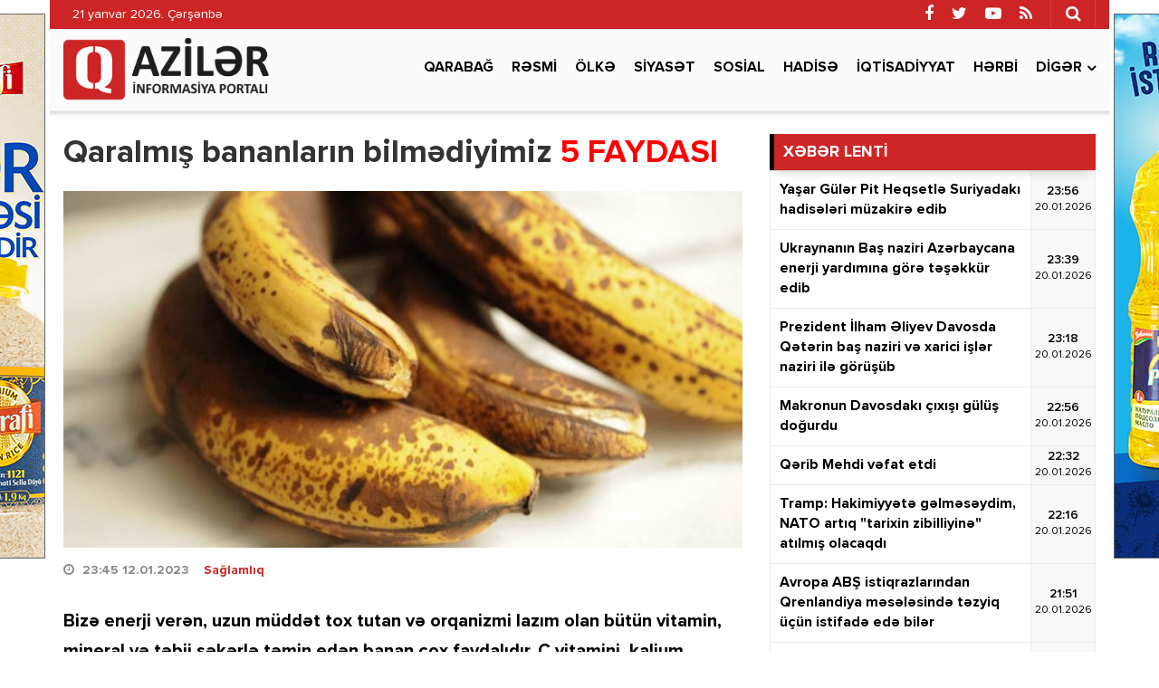

--- FILE ---
content_type: text/html; charset=utf-8
request_url: https://qaziler.az/news/health/134567-qaralmis-bananlarin-bilmediyimiz
body_size: 14036
content:
<!DOCTYPE html>
<html lang="az" class="no-js">
<head>
    <base href="https://qaziler.az/"/>
    <title>Qaralmış bananların bilmədiyimiz  5 FAYDASI</title>
    <meta charset="utf-8">
    <meta http-equiv="X-UA-Compatible" content="IE=edge">
    <meta name="viewport" content="width=device-width, initial-scale=1">
    <meta name="copyright" content="© 2021 NetService Azerbaijan | www.netservice.az"/>
    <meta http-equiv="Refresh" content="1800"/>

    <meta name="description" content="Qaralmış bananların bilmədiyimiz  5 FAYDASI" />
    <meta property="og:type" content="article"/>
    <meta property="og:title" content="Qaralmış bananların bilmədiyimiz  5 FAYDASI"/>
    <meta property="og:description" content="Qaralmış bananların bilmədiyimiz  5 FAYDASI"/>
    <meta property="og:url" content="https://qaziler.az/news/health/134567-qaralmis-bananlarin-bilmediyimiz"/>
    <meta property="og:site_name" content="Qaziler.az"/>
    <meta property="fb:app_id" content="338640950608933"/>
    <meta property="og:locale" content="az"/>
    <meta property="og:image" content="https://img.qaziler.az/news/2023/01/photo_134567.jpg"/>
    <meta property="og:image:secure_url" content="https://img.qaziler.az/news/2023/01/photo_134567.jpg"/>

    <meta property="og:image:width" content="750" />
    <meta property="og:image:height" content="386" />
    
    <link rel="apple-touch-icon" sizes="180x180" href="/assets/favicon/apple-touch-icon.png">
    <link rel="icon" type="image/png" sizes="32x32" href="/assets/favicon/favicon-32x32.png">
    <link rel="icon" type="image/png" sizes="16x16" href="/assets/favicon/favicon-16x16.png">
    <link rel="manifest" href="/site.webmanifest">

    <link rel="canonical" href="https://qaziler.az/news/health/134567-qaralmis-bananlarin-bilmediyimiz"/>
    <link rel="shortlink" href="https://qaziler.az/news/health/134567-qaralmis-bananlarin-bilmediyimiz"/>
    <link rel="alternate" type="application/rss+xml" title=" &raquo; Feed" href="https://cmn.qaziler.az/rss"/>

    <link rel="stylesheet" href="assets/css/dashicons.min.css" type="text/css" media="all" />
    <link rel="stylesheet" href="assets/css/elusive.min.css" type="text/css" media="all" />
    <link rel="stylesheet" href="assets/css/font-awesome.min.css" type="text/css" media="all" />
    <link rel="stylesheet" href="assets/css/foundation-icons.min.css" type="text/css" media="all" />
    <link rel="stylesheet" href="assets/css/genericons.min.css" type="text/css" media="all" />
    <link rel="stylesheet" href="assets/css/extra.min.css" type="text/css" media="all" />
    <link rel="stylesheet" href='assets/css/fonts.css' type="text/css" media="all" />
    <link rel="stylesheet" href="assets/css/bootstrap.min.css" type="text/css" media="all" />
    <link rel="stylesheet" href="assets/css/animate.min.css" type="text/css" media="all" />
    <link rel="stylesheet" href="assets/css/fancybox.min.css" type="text/css" media="all" />
    <link rel="stylesheet" href="assets/css/swiper.min.css" type="text/css" media="all" />
    <link rel="stylesheet" href="assets/css/hamburgers.min.css" type="text/css" media="all" />
    <link rel="stylesheet" href="//cdnjs.cloudflare.com/ajax/libs/weather-icons/2.0.9/css/weather-icons.min.css" type="text/css" media="all" />
    <link rel="stylesheet" href="//cdnjs.cloudflare.com/ajax/libs/fotorama/4.6.4/fotorama.css" type="text/css" media="all" />
    <link rel="stylesheet" href="assets/css/layout.min.css" type="text/css" media="all" />
    <link rel="stylesheet" href="assets/css/resolution.min.css" type="text/css" media="all" />
    <link rel="stylesheet" href="assets/css/custom.css?v=6970157da31a5" type="text/css" media="all" />
    <script type="text/javascript" src="assets/js/jquery.min.js" id="jquery-js"></script>
    <script type="text/javascript" src="assets/js/frontend.js" id='stop-user-enumeration-js'></script>

    <!--[if lt IE 9]>
    <script src="assets/js/html5shiv.js"></script>
    <script src="assets/js/respond.js"></script>
    <![endif]-->
	
	<script>
	window.digitalks=window.digitalks||new function(){var t=this;t._e=[],t._c={},t.config=function(c){var i;t._c=c,t._c.script_id?((i=document.createElement("script")).src="//data.digitalks.az/v1/scripts/"+t._c.script_id+"/track.js?&cb="+Math.random(),i.async=!0,document.head.appendChild(i)):console.error("digitalks: script_id cannot be empty!")};["track","identify"].forEach(function(c){t[c]=function(){t._e.push([c].concat(Array.prototype.slice.call(arguments,0)))}})};
	 
	digitalks.config({
		script_id: "1ef20dc9-4d5c-4846-a773-c735142567d1",
		page_url: location.href,
		referrer: document.referrer
	})
	</script>

    <script type='text/javascript' src='https://platform-api.sharethis.com/js/sharethis.js#property=647f17b35380390019972213&product=sop' async='async'></script>

    <!-- Google tag (gtag.js) -->
    <script async src="https://www.googletagmanager.com/gtag/js?id=G-NCPBXESS8G"></script>
    <script>
        window.dataLayer = window.dataLayer || [];
        function gtag(){dataLayer.push(arguments);}
        gtag('js', new Date());

        gtag('config', 'G-NCPBXESS8G');
    </script>

</head>
<body>
<div id="megamenu-overlay"></div>
<nav id="megamenu" class="megamenu-class">
    <div class="megamenu-header clearfix">
        <button class="megamenu-close" type="button" title="Bağla">
            <i class="fa fa-close" aria-hidden="true"></i>
        </button>
    </div>
    <div class="megamenu-search clearfix">
        <form role="search" method="get" class="search-form" action="/" onsubmit="return false;">
            <input type="search" class="search-field" autocomplete="off" minlength="3" placeholder="Axtar &hellip;" value="" name="q" />
            <button type="submit" class="search-submit"><i class="fa fa-search" aria-hidden="true"></i></button>
        </form>
    </div>
    <div class="megamenu-inner clearfix">
        <ul id="megamenu-navigation" class="megamenu-class">
            <li class="flag menu-item menu-item-has-children"><a href="#">Dil seçin</a>
                <ul class="sub-menu">
                    <li class="menu-item current-menu-item"><a href="#" aria-current="page">Azərbaycan dilində</a></li>
                    <li class="menu-item"><a href="#ru">На русском</a></li>
                </ul>
            </li>
            <li class="menu-item current-menu-item"><a href="#" aria-current="page">Ana səhifə</a></li>
                            <li class="menu-item ">
                    <a href="news/karabakh">Qarabağ</a>
                </li>
                            <li class="menu-item ">
                    <a href="news/official">Rəsmi</a>
                </li>
                            <li class="menu-item ">
                    <a href="news/country">Ölkə</a>
                </li>
                            <li class="menu-item ">
                    <a href="news/politics">Siyasət</a>
                </li>
                            <li class="menu-item ">
                    <a href="news/social">Sosial</a>
                </li>
                            <li class="menu-item ">
                    <a href="news/hadise">Hadisə</a>
                </li>
                            <li class="menu-item ">
                    <a href="news/economy">İqtisadiyyat</a>
                </li>
                            <li class="menu-item ">
                    <a href="news/army">Hərbi</a>
                </li>
                        <li class="menu-item"><a href="#topic/video/">Video</a></li>
            <li class="menu-item"><a href="#topic/photo/">Foto</a></li>
        </ul>
    </div>
    <div class="megamenu-copyright clearfix">
        <p>© 2026 <a href="https://qaziler.az/">Qaziler.az</a> - Bütün hüquqlar qorunur.</p>
        <p class="small">Məlumatdan istifadə etdikdə istinad mütləqdir. Məlumat internet səhifələrində istifadə edildikdə müvafiq keçidin qoyulması mütləqdir.</p>
        <ul class="megamenu-social-links">
            <li class="facebook">
                <a href="https://www.facebook.com/Redaktoraz-2090673744564594" target="_blank" title="Facebook" rel="nofollow">
                    <i class="fa fa-facebook" aria-hidden="true"></i>
                </a>
            </li>
            <li class="twitter">
                <a href="https://www.twitter.com/" target="_blank" title="Twitter" rel="nofollow">
                    <i class="fa fa-twitter" aria-hidden="true"></i>
                </a>
            </li>
            <li class="youtube">
                <a href="https://www.youtube.com/" target="_blank" title="Youtube" rel="nofollow">
                    <i class="fa fa-youtube-play" aria-hidden="true"></i>
                </a>
            </li>
            <li class="rss">
                <a href="https://cmn.qaziler.az/rss" target="_blank" title="RSS" rel="nofollow">
                    <i class="fa fa-rss" aria-hidden="true"></i>
                </a>
            </li>
        </ul>
    </div>
</nav>
<header id="header" class="header-class" role="banner">
    <div class="header-container container">
        <div class="header-left-area">
            <div class="hidden-xs">
                <p class="header-date">21 yanvar 2026. Çərşənbə</p>
            </div>
            <div class="visible-xs">
                <div class="header-logo">
                    <div class="header-div-balance">
                        <a href="/" title="Qaziler.az" class="logo-link">
                            <h1 id="logo">Qaziler.az</h1>
                        </a>
                    </div>
                </div>
                <div class="header-megamenu-button">
                    <div class="header-div-balance">
                        <button id="megamenu-open" class="hamburger" type="button" title="Meqa menyunu aç">
                    <span class="hamburger-box">
                    <span class="hamburger-inner"></span>
                    </span>
                        </button>
                    </div>
                </div>
            </div>
        </div>
        <div class="header-right-area">
            <div class="header-page-links">
                <div class="header-div-balance">
                </div>
            </div>
            <div class="header-search-button">
                <div class="header-div-balance">
                    <button class="search-button" type="button" title="Axtarışa başla">
                        <i class="fa fa-search" aria-hidden="true"></i>
                    </button>
                </div>
                <div class="search-box">
                    <form role="search" method="get" class="search-form" action="/" onsubmit="return false;">
                        <input type="search" class="search-field" autocomplete="off" minlength="3" placeholder="Axtar &hellip;" value="" name="s" />
                        <button type="submit" class="search-submit"><i class="fa fa-search" aria-hidden="true"></i></button>
                    </form>
                </div>
            </div>
            <div class="header-social-links">
                <div class="header-div-balance">
                    <ul class="social-links">
                        <li class="facebook">
                            <a href="https://www.facebook.com/Redaktoraz-2090673744564594" target="_blank" data-toggle="tooltip" data-placement="bottom" title="Facebook" rel="nofollow">
                                <i class="fa fa-facebook" aria-hidden="true"></i>
                            </a>
                        </li>
                        <li class="twitter">
                            <a href="https://www.twitter.com/" target="_blank" data-toggle="tooltip" data-placement="bottom" title="Twitter" rel="nofollow">
                                <i class="fa fa-twitter" aria-hidden="true"></i>
                            </a>
                        </li>
                        <li class="youtube">
                            <a href="https://www.youtube.com/" target="_blank" data-toggle="tooltip" data-placement="bottom" title="Youtube" rel="nofollow">
                                <i class="fa fa-youtube-play" aria-hidden="true"></i>
                            </a>
                        </li>
                        <li class="rss">
                            <a href="https://cmn.qaziler.az/rss" target="_blank" data-toggle="tooltip" data-placement="bottom" title="RSS" rel="nofollow">
                                <i class="fa fa-rss" aria-hidden="true"></i>
                            </a>
                        </li>
                    </ul>
                </div>
            </div>
        </div>
    </div>
</header>
<nav id="navigation" class="navigation-class" role="navigation">
    <div class="navigation-container container">
        <div class="clearfix"></div>
        <a href="/"><img src="assets/images/logo.png" style="height: 70px; margin: 10px 0; float: left" /></a>
        <ul id="primary-navigation" class="primary-class">
                            <li class="menu-item ">
                    <a href="news/karabakh">Qarabağ</a>
                </li>
                            <li class="menu-item ">
                    <a href="news/official">Rəsmi</a>
                </li>
                            <li class="menu-item ">
                    <a href="news/country">Ölkə</a>
                </li>
                            <li class="menu-item ">
                    <a href="news/politics">Siyasət</a>
                </li>
                            <li class="menu-item ">
                    <a href="news/social">Sosial</a>
                </li>
                            <li class="menu-item ">
                    <a href="news/hadise">Hadisə</a>
                </li>
                            <li class="menu-item ">
                    <a href="news/economy">İqtisadiyyat</a>
                </li>
                            <li class="menu-item ">
                    <a href="news/army">Hərbi</a>
                </li>
                        <li class="menu-item menu-item-has-children"><a href="#">Digər</a>
                <ul class="sub-menu">
                                            <li class="menu-item"><a href="news/health">Sağlamlıq</a></li>
                                            <li class="menu-item"><a href="news/sience">Elm və təhsil</a></li>
                                            <li class="menu-item"><a href="news/sport">İdman</a></li>
                                            <li class="menu-item"><a href="news/culture">Mədəniyyət</a></li>
                                            <li class="menu-item"><a href="news/interview">Müsahibə</a></li>
                                            <li class="menu-item"><a href="news/world">Dünya</a></li>
                                            <li class="menu-item"><a href="news/interesting">Maraqlı</a></li>
                                            <li class="menu-item"><a href="news/region">Region</a></li>
                                            <li class="menu-item"><a href="news/opinion">Mövqe</a></li>
                                    </ul>
            </li>
            <!--<li class="video menu-item"><a href="#topic/video/">Video</a></li>
            <li class="photo menu-item"><a href="#topic/photo/">Foto</a></li>-->
        </ul>
    </div>
</nav>
<script>
    jQuery('form button[type=submit]').on('click',function(){
        var q = jQuery(this).prev().val();
        window.location.href='/search/'+q;
    });
</script><div id="wrapper" class="wrapper-class">
    <div class="wrapper-container container">
        <div class="wrapper-row row">
            <div class="container-fluid">
                <div class="row">
                    <main id="main" class="main-class col-lg-8 col-md-8 col-sm-12 col-xs-12 margin-bottom mobile" role="main">
    <div class="main-inner">
        <article class="news-full">
            <h1 class="post-title">
                <strong>Qaralmış bananların bilmədiyimiz  <font color='red'>5 FAYDASI</font></strong>
            </h1>
            <div class="post-thumbnail-fill">
                <img width="768" height="403" src="https://img.qaziler.az/news/2023/01/photo_134567.jpg" class="frontend-thumbnail" alt="Qaralmış bananların bilmədiyimiz  5 FAYDASI" loading="lazy" title="Qaralmış bananların bilmədiyimiz  5 FAYDASI" />
                <img src="assets/images/share-thumbnail.jpg" class="backend-thumbnail" alt="backend" rel="nofollow">
            </div>
            <div class="post-caption clearfix">
                <div class="post-meta clearfix">
                    <span class="post-date icon-right">
                        <i class="fa fa-clock-o"></i>
                        <time datetime="2023-01-12T23:45:00+04:00">23:45 12.01.2023</time>
                        &nbsp;&nbsp;
                        <a href="news/health">Sağlamlıq</a>

                    </span>
                                    </div>
                <div class="post-entry clearfix" itemprop="articleBody">
                                        <p><strong>Bizə enerji verən, uzun müddət tox tutan və orqanizmi lazım olan bütün vitamin, mineral və təbii şəkərlə təmin edən banan çox faydalıdır. C vitamini, kalium, maqnezium ilə zəngindir.</strong></p>

<p><span style="color:#e74c3c"><strong><a href="//qaziler.az/" target="_blank">Qaziler.az</a></strong></span> bildirir ki, araşdırmalara görə bananın tərkibində 3 təbii şəkər - saxaroza, fruktoza və qlükoza var. Bəs üzəri qaralanda siz də bananın çürüdüyünü düşünüb zibilə atanlardansınız?</p>

<p>Bilməliyik ki, qaralmış banan <strong>xərçənglə mübarizə aparır.</strong> Belə ki, qabığında yaranan tünd qara ləkələr meyvənin çürüdüyü mənasına gəlmir. Bu, bananın yetişməsi deməkdir. Bananın üzərində qara-qəhvəyi rəngli ləkələr nə qədər çox olarsa, faydası bir o qədər çoxdur. Bananın üzərindəki qara nöqtələr bədəndəki anormal hüceyrələrlə mübarizə aparan xüsusi maddədir. Çoxaldıqca mübarizənin gücünü daha da artırır.</p>

<p>Banan tam yetişəndə <strong>yüksək antioksidantlı meyvə</strong> olduğu deyilir. Həmçinin virus və xərçəng hüceyrələrinə qarşı immuniteti gücləndirir. Banan qaraldığı zaman yeyilməyəcək qədər çirkin görünə bilər, ancaq orqanizm üçün hədsiz faydalıdır.</p>

<p><strong>Xroniki xəstəliklərlə mübarizə aparır</strong></p>

<p>Banan yetişdikcə, tərkibində maqneziumun miqdarı artır. Maqnezium isə yüksək təzyiqdən əziyyət çəkən insanlar üçün faydalıdır. Təzyiqi dərhal aşağı salır. Bundan başqa, ürək, depressiya və həzmə kömək edir, bağırsaqların sağlam fəaliyyətini təmin edir.</p>

<p><strong>Təbii antasiddir</strong></p>

<p>Banan təbii antasidlərdir və mədə qıcqırmasını dərhal aradan qaldırır. Mədənizdə yanğı hiss edirsinizsə, bir ədəd banan yeyin, rahatlandığını hiss edəcəksiniz. Xüsusilə də qastrit xəstələrinin davamlı banan yeməsi tövsiyyə edilir.</p>

<p><strong>Qəbizliyi aparır</strong></p>

<p>Banan liflə çox zəngin olduğu üçün qəbizliyin simptomlarını azaldır və müxtlif səbəblərdən dolayı yaranan ishaldan tez bir zamanda xilas edir. Banan bağırsaqlardakı hərəkətliliyi stimullaşdıra bilir.</p>

<p>Firuzə Alimova</p>

<p><span style="color:#e74c3c"><strong>QAZİLER.AZ</strong></span></p>
                    
                    
                    <div class="post-share" style="margin-top: 20px;">
                        <!-- ShareThis BEGIN --><div class="sharethis-inline-share-buttons"></div><!-- ShareThis END -->
                    </div>
                </div>
            </div>
        </article>

        <div class="wide_banner">
            <div class="text-center">
                <div class="hidden-xs">
					<a href="https://bit.ly/linkkorovushka" target="_blank"><img src="/assets/adv/wpm/korovushka_740x90.jpg" style="border: 1px solid #666; margin: 0 0 20px;max-width: 100%" /></a>
					                </div>
                <div class="visible-xs hidden-sm hidden-md hidden-lg">
                    <a href="https://bit.ly/linkashrafi" target="_blank">
						<img src="/assets/adv/wpm/ashrafi_320x200.jpg" style="border: 1px solid #666;max-width: 100%" />
					</a>
					<br/><br/>
					<a href="https://bit.ly/linksunpalermo" target="_blank">
						<img src="/assets/adv/wpm/sun_palermo_320x200.jpg" style="border: 1px solid #666;max-width: 100%" />
					</a>
					<br/><br/>
					<a href="https://bit.ly/linkkorovushka" target="_blank">
						<img src="/assets/adv/wpm/korovushka_320x200.jpg" style="border: 1px solid #666;max-width: 100%" />
					</a>
					<br/><br/>
					<img src="/assets/adv/wpm/odel_320x200.jpg" style="border: 1px solid #666; max-width: 100%" />
					<br/><br/>
                                    </div>
            </div>
            <div style="max-width: 100%; text-align:center;margin: 0 0 40px;">
                <a href="http://diaspor.gov.az/qarabag/" target="_blank"><img src="/assets/adv/diaspora.png" alt="Diaspora" style="max-width: 100%;" /></a>
            </div>
        </div>

        <div class="sidebar-class">
            <div class="row">
                                    <div class="widget-odd widget-first widget-1 widget hide-meta am_widget_full col-sm-12 col-xs-12">
                        <h4 class="widget-title">
                            <span><a href="news/health">Sağlamlıq</a></span>
                        </h4>
                        <div class="row">
                                                            <div class="col-lg-4 col-md-6 col-sm-12 col-xs-12">
                                    <article class="col-item">
                                        <div class="post-thumbnail-fill">
                                            <a href="news/health/188372-saxta-allergiyaya-neye-sebeb-ola-bilir" title="Şaxta allergiyaya nəyə səbəb ola bilir">
                                                <img width="480" height="350" src="https://img.qaziler.az/news/2026/01/photo_188372.jpg?v=MjAyNi0wMS0xOSAyMzo1ODozNQ==" class="frontend-thumbnail" alt="Şaxta allergiyaya nəyə səbəb ola bilir" loading="lazy" title="Şaxta allergiyaya nəyə səbəb ola bilir" />
                                                <img src="assets/images/mobile-thumbnail.jpg" class="backend-thumbnail" alt="backend" rel="nofollow">
                                            </a>
                                        </div>
                                        <div class="featured-caption" style="min-height: 100px">
                                            <a href="news/health/188372-saxta-allergiyaya-neye-sebeb-ola-bilir" title="Şaxta allergiyaya nəyə səbəb ola bilir">
                                                <div class="featured-title">
                                                    <strong>Şaxta allergiyaya nəyə səbəb ola bilir</strong>
                                                </div>
                                            </a>
                                        </div>
                                    </article>
                                </div>
                                                            <div class="col-lg-4 col-md-6 col-sm-12 col-xs-12">
                                    <article class="col-item">
                                        <div class="post-thumbnail-fill">
                                            <a href="news/health/188370-saurma-diger-fast-foodlardan-daha-saglam-deyilmis" title="Şaurma digər &quot;fast food&quot;lardan daha sağlam deyilmiş">
                                                <img width="480" height="350" src="https://img.qaziler.az/news/2026/01/photo_188370.jpg" class="frontend-thumbnail" alt="Şaurma digər &quot;fast food&quot;lardan daha sağlam deyilmiş" loading="lazy" title="Şaurma digər &quot;fast food&quot;lardan daha sağlam deyilmiş" />
                                                <img src="assets/images/mobile-thumbnail.jpg" class="backend-thumbnail" alt="backend" rel="nofollow">
                                            </a>
                                        </div>
                                        <div class="featured-caption" style="min-height: 100px">
                                            <a href="news/health/188370-saurma-diger-fast-foodlardan-daha-saglam-deyilmis" title="Şaurma digər &quot;fast food&quot;lardan daha sağlam deyilmiş">
                                                <div class="featured-title">
                                                    <strong>Şaurma digər "fast food"lardan daha sağlam deyilmiş</strong>
                                                </div>
                                            </a>
                                        </div>
                                    </article>
                                </div>
                                                            <div class="col-lg-4 col-md-6 col-sm-12 col-xs-12">
                                    <article class="col-item">
                                        <div class="post-thumbnail-fill">
                                            <a href="news/health/188352-xercenge-qarsi" title="Xərçəngə qarşı  tərəvəz şirəsi">
                                                <img width="480" height="350" src="https://img.qaziler.az/news/2026/01/photo_188352.jpg?v=MjAyNi0wMS0xOSAxODo0NToxNg==" class="frontend-thumbnail" alt="Xərçəngə qarşı  tərəvəz şirəsi" loading="lazy" title="Xərçəngə qarşı  tərəvəz şirəsi" />
                                                <img src="assets/images/mobile-thumbnail.jpg" class="backend-thumbnail" alt="backend" rel="nofollow">
                                            </a>
                                        </div>
                                        <div class="featured-caption" style="min-height: 100px">
                                            <a href="news/health/188352-xercenge-qarsi" title="Xərçəngə qarşı  tərəvəz şirəsi">
                                                <div class="featured-title">
                                                    <strong>Xərçəngə qarşı <font color='red'> tərəvəz şirəsi</font></strong>
                                                </div>
                                            </a>
                                        </div>
                                    </article>
                                </div>
                                                            <div class="col-lg-4 col-md-6 col-sm-12 col-xs-12">
                                    <article class="col-item">
                                        <div class="post-thumbnail-fill">
                                            <a href="news/health/188304-dash-pehrizi-yeniden-urek-saglamligi-ucun-en-yaxsi-diyet-secilib" title="DASH pəhrizi yenidən ürək sağlamlığı üçün ən yaxşı diyet seçilib">
                                                <img width="480" height="350" src="https://img.qaziler.az/news/2026/01/photo_188304.jpg" class="frontend-thumbnail" alt="DASH pəhrizi yenidən ürək sağlamlığı üçün ən yaxşı diyet seçilib" loading="lazy" title="DASH pəhrizi yenidən ürək sağlamlığı üçün ən yaxşı diyet seçilib" />
                                                <img src="assets/images/mobile-thumbnail.jpg" class="backend-thumbnail" alt="backend" rel="nofollow">
                                            </a>
                                        </div>
                                        <div class="featured-caption" style="min-height: 100px">
                                            <a href="news/health/188304-dash-pehrizi-yeniden-urek-saglamligi-ucun-en-yaxsi-diyet-secilib" title="DASH pəhrizi yenidən ürək sağlamlığı üçün ən yaxşı diyet seçilib">
                                                <div class="featured-title">
                                                    <strong>DASH pəhrizi yenidən ürək sağlamlığı üçün ən yaxşı diyet seçilib</strong>
                                                </div>
                                            </a>
                                        </div>
                                    </article>
                                </div>
                                                            <div class="col-lg-4 col-md-6 col-sm-12 col-xs-12">
                                    <article class="col-item">
                                        <div class="post-thumbnail-fill">
                                            <a href="news/health/188285-muasir-usaqlar-ne-ucun-daha-tez-tez-xestelenirler" title="Müasir uşaqlar nə üçün daha tez-tez xəstələnirlər?">
                                                <img width="480" height="350" src="https://img.qaziler.az/news/2026/01/photo_188285.jpg?v=MjAyNi0wMS0xNyAxMjozMTowNw==" class="frontend-thumbnail" alt="Müasir uşaqlar nə üçün daha tez-tez xəstələnirlər?" loading="lazy" title="Müasir uşaqlar nə üçün daha tez-tez xəstələnirlər?" />
                                                <img src="assets/images/mobile-thumbnail.jpg" class="backend-thumbnail" alt="backend" rel="nofollow">
                                            </a>
                                        </div>
                                        <div class="featured-caption" style="min-height: 100px">
                                            <a href="news/health/188285-muasir-usaqlar-ne-ucun-daha-tez-tez-xestelenirler" title="Müasir uşaqlar nə üçün daha tez-tez xəstələnirlər?">
                                                <div class="featured-title">
                                                    <strong>Müasir uşaqlar nə üçün daha tez-tez xəstələnirlər?</strong>
                                                </div>
                                            </a>
                                        </div>
                                    </article>
                                </div>
                                                            <div class="col-lg-4 col-md-6 col-sm-12 col-xs-12">
                                    <article class="col-item">
                                        <div class="post-thumbnail-fill">
                                            <a href="news/health/188274-yer-kuresinde-maqnit-firtinasi-baslayib" title="Yer kürəsində maqnit fırtınası başlayıb">
                                                <img width="480" height="350" src="https://img.qaziler.az/news/2026/01/photo_188274.jpg" class="frontend-thumbnail" alt="Yer kürəsində maqnit fırtınası başlayıb" loading="lazy" title="Yer kürəsində maqnit fırtınası başlayıb" />
                                                <img src="assets/images/mobile-thumbnail.jpg" class="backend-thumbnail" alt="backend" rel="nofollow">
                                            </a>
                                        </div>
                                        <div class="featured-caption" style="min-height: 100px">
                                            <a href="news/health/188274-yer-kuresinde-maqnit-firtinasi-baslayib" title="Yer kürəsində maqnit fırtınası başlayıb">
                                                <div class="featured-title">
                                                    <strong>Yer kürəsində maqnit fırtınası başlayıb</strong>
                                                </div>
                                            </a>
                                        </div>
                                    </article>
                                </div>
                                                            <div class="col-lg-4 col-md-6 col-sm-12 col-xs-12">
                                    <article class="col-item">
                                        <div class="post-thumbnail-fill">
                                            <a href="news/health/188271-orqanizm-terefinden-en-yaxsi-hezm-olunan-sud-hansidir" title="Orqanizm tərəfindən ən yaxşı həzm olunan süd hansıdır?">
                                                <img width="480" height="350" src="https://img.qaziler.az/news/2026/01/photo_188271.jpg" class="frontend-thumbnail" alt="Orqanizm tərəfindən ən yaxşı həzm olunan süd hansıdır?" loading="lazy" title="Orqanizm tərəfindən ən yaxşı həzm olunan süd hansıdır?" />
                                                <img src="assets/images/mobile-thumbnail.jpg" class="backend-thumbnail" alt="backend" rel="nofollow">
                                            </a>
                                        </div>
                                        <div class="featured-caption" style="min-height: 100px">
                                            <a href="news/health/188271-orqanizm-terefinden-en-yaxsi-hezm-olunan-sud-hansidir" title="Orqanizm tərəfindən ən yaxşı həzm olunan süd hansıdır?">
                                                <div class="featured-title">
                                                    <strong>Orqanizm tərəfindən ən yaxşı həzm olunan süd hansıdır?</strong>
                                                </div>
                                            </a>
                                        </div>
                                    </article>
                                </div>
                                                            <div class="col-lg-4 col-md-6 col-sm-12 col-xs-12">
                                    <article class="col-item">
                                        <div class="post-thumbnail-fill">
                                            <a href="news/health/188237-alimler-baliq-yaginin-urek-xestelikleri-riskini-azalda-bileceyini-askar-edibler" title="Alimlər balıq yağının ürək xəstəlikləri riskini azalda biləcəyini aşkar ediblər">
                                                <img width="480" height="350" src="https://img.qaziler.az/news/2026/01/photo_188237.jpg" class="frontend-thumbnail" alt="Alimlər balıq yağının ürək xəstəlikləri riskini azalda biləcəyini aşkar ediblər" loading="lazy" title="Alimlər balıq yağının ürək xəstəlikləri riskini azalda biləcəyini aşkar ediblər" />
                                                <img src="assets/images/mobile-thumbnail.jpg" class="backend-thumbnail" alt="backend" rel="nofollow">
                                            </a>
                                        </div>
                                        <div class="featured-caption" style="min-height: 100px">
                                            <a href="news/health/188237-alimler-baliq-yaginin-urek-xestelikleri-riskini-azalda-bileceyini-askar-edibler" title="Alimlər balıq yağının ürək xəstəlikləri riskini azalda biləcəyini aşkar ediblər">
                                                <div class="featured-title">
                                                    <strong>Alimlər balıq yağının ürək xəstəlikləri riskini azalda biləcəyini aşkar ediblər</strong>
                                                </div>
                                            </a>
                                        </div>
                                    </article>
                                </div>
                                                            <div class="col-lg-4 col-md-6 col-sm-12 col-xs-12">
                                    <article class="col-item">
                                        <div class="post-thumbnail-fill">
                                            <a href="news/health/188195-donmaya-en-cox-hessas-olan-beden-uzvleri-aciqlanib" title="Donmaya ən çox həssas olan bədən üzvləri açıqlanıb">
                                                <img width="480" height="350" src="https://img.qaziler.az/news/2026/01/photo_188195.jpg" class="frontend-thumbnail" alt="Donmaya ən çox həssas olan bədən üzvləri açıqlanıb" loading="lazy" title="Donmaya ən çox həssas olan bədən üzvləri açıqlanıb" />
                                                <img src="assets/images/mobile-thumbnail.jpg" class="backend-thumbnail" alt="backend" rel="nofollow">
                                            </a>
                                        </div>
                                        <div class="featured-caption" style="min-height: 100px">
                                            <a href="news/health/188195-donmaya-en-cox-hessas-olan-beden-uzvleri-aciqlanib" title="Donmaya ən çox həssas olan bədən üzvləri açıqlanıb">
                                                <div class="featured-title">
                                                    <strong>Donmaya ən çox həssas olan bədən üzvləri açıqlanıb</strong>
                                                </div>
                                            </a>
                                        </div>
                                    </article>
                                </div>
                                                    </div>
                    </div>
                            </div>
        </div>
        
        <div class="clearfix"></div>
    </div>
</main>




                    <aside id="__sidebar" class="sidebar-class col-lg-4 col-md-4 col-sm-12 col-xs-12 margin-bottom" role="complementary">
                        <!--<div id="custom_html-7" class="widget_text widget-odd widget-first widget-1 widget widget_custom_html">
                            <div class="textwidget custom-html-widget">
                                Reklam
                            </div>
                        </div>-->
                            <div id="am_widget_lent-3" class="widget-odd widget-first widget-1 widget am_widget_lent">
        <h4 class="widget-title">XƏBƏR LENTİ</h4>
        <div class="news-lent">
                            <article id="lent-0" class="lent-list clearfix">
                    <a href="news/world/188428-yasar-guler-pit-heqsetle-suriyadaki-hadiseleri-muzakire-edib" title="Yaşar Gülər Pit Heqsetlə Suriyadakı hadisələri müzakirə edib">
                        <div class="title">
                            <strong>Yaşar Gülər Pit Heqsetlə Suriyadakı hadisələri müzakirə edib</strong>
                        </div>
                        <div class="time">
                            <div class="time-middle">23:56                                <span>20.01.2026</span>
                            </div>
                        </div>
                    </a>
                </article>
                            <article id="lent-1" class="lent-list clearfix">
                    <a href="news/region/188426-ukraynanin-bas-naziri-azerbaycana-enerji-yardimina-gore-tesekkur-edib" title="Ukraynanın Baş naziri Azərbaycana enerji yardımına görə təşəkkür edib">
                        <div class="title">
                            <strong>Ukraynanın Baş naziri Azərbaycana enerji yardımına görə təşəkkür edib</strong>
                        </div>
                        <div class="time">
                            <div class="time-middle">23:39                                <span>20.01.2026</span>
                            </div>
                        </div>
                    </a>
                </article>
                            <article id="lent-2" class="lent-list clearfix">
                    <a href="news/politics/188427-prezident-ilham-eliyev-davosda-qeterin-bas-naziri-ve-xarici-isler-naziri-ile-gorusub" title="Prezident İlham Əliyev Davosda Qətərin baş naziri və xarici işlər naziri ilə görüşüb">
                        <div class="title">
                            <strong>Prezident İlham Əliyev Davosda Qətərin baş naziri və xarici işlər naziri ilə görüşüb</strong>
                        </div>
                        <div class="time">
                            <div class="time-middle">23:18                                <span>20.01.2026</span>
                            </div>
                        </div>
                    </a>
                </article>
                            <article id="lent-3" class="lent-list clearfix">
                    <a href="news/world/188420-makronun-davosdaki-cixisi-gulus-dogurdu" title="Makronun Davosdakı çıxışı gülüş doğurdu">
                        <div class="title">
                            <strong>Makronun Davosdakı çıxışı gülüş doğurdu</strong>
                        </div>
                        <div class="time">
                            <div class="time-middle">22:56                                <span>20.01.2026</span>
                            </div>
                        </div>
                    </a>
                </article>
                            <article id="lent-4" class="lent-list clearfix">
                    <a href="news/hadise/188424-qerib-mehdi-vefat-etdi" title="Qərib Mehdi vəfat etdi">
                        <div class="title">
                            <strong>Qərib Mehdi vəfat etdi</strong>
                        </div>
                        <div class="time">
                            <div class="time-middle">22:32                                <span>20.01.2026</span>
                            </div>
                        </div>
                    </a>
                </article>
                            <article id="lent-5" class="lent-list clearfix">
                    <a href="news/world/188423-tramp-hakimiyyete-gelmeseydim-nato-artiq-tarixin-zibilliyine-atilmis-olacaqdi" title="Tramp: Hakimiyyətə gəlməsəydim, NATO artıq &quot;tarixin zibilliyinə&quot; atılmış olacaqdı">
                        <div class="title">
                            <strong>Tramp: Hakimiyyətə gəlməsəydim, NATO artıq "tarixin zibilliyinə" atılmış olacaqdı</strong>
                        </div>
                        <div class="time">
                            <div class="time-middle">22:16                                <span>20.01.2026</span>
                            </div>
                        </div>
                    </a>
                </article>
                            <article id="lent-6" class="lent-list clearfix">
                    <a href="news/world/188422-avropa-abs-istiqrazlarindan-qrenlandiya-meselesinde-tezyiq-ucun-istifade-ede-biler" title="Avropa ABŞ istiqrazlarından Qrenlandiya məsələsində təzyiq üçün istifadə edə bilər">
                        <div class="title">
                            <strong>Avropa ABŞ istiqrazlarından Qrenlandiya məsələsində təzyiq üçün istifadə edə bilər</strong>
                        </div>
                        <div class="time">
                            <div class="time-middle">21:51                                <span>20.01.2026</span>
                            </div>
                        </div>
                    </a>
                </article>
                            <article id="lent-7" class="lent-list clearfix">
                    <a href="news/politics/188421-ermenistan-prezidenti-prezident-ilham-eliyeve-tesekkur-etdi" title="Ermənistan Prezidenti Prezident İlham Əliyevə təşəkkür etdi">
                        <div class="title">
                            <strong>Ermənistan Prezidenti Prezident İlham Əliyevə təşəkkür etdi</strong>
                        </div>
                        <div class="time">
                            <div class="time-middle">21:29                                <span>20.01.2026</span>
                            </div>
                        </div>
                    </a>
                </article>
                            <article id="lent-8" class="lent-list clearfix">
                    <a href="news/politics/188425-ilham-eliyev-davosda-larri-fink-ve-global-infrastructure-partners-sirketinin-tesiscisi-sedri-ve-bas-icraci-direktoru-ile-gorusub" title="İlham Əliyev Davosda Larri Fink və &quot;Global Infrastructure Partners&quot; şirkətinin təsisçisi, sədri və baş icraçı direktoru ilə görüşüb">
                        <div class="title">
                            <strong>İlham Əliyev Davosda Larri Fink və "Global Infrastructure Partners" şirkətinin təsisçisi, sədri və baş icraçı direktoru ilə görüşüb</strong>
                        </div>
                        <div class="time">
                            <div class="time-middle">21:06                                <span>20.01.2026</span>
                            </div>
                        </div>
                    </a>
                </article>
                            <article id="lent-9" class="lent-list clearfix">
                    <a href="news/region/188419-vaaqn-xacatryan-azerbaycan-ve-ermenistanin-biznes-daireleri-arasinda-gorus-olacaq" title="Vaaqn Xaçatryan: Azərbaycan və Ermənistanın biznes dairələri arasında görüş olacaq">
                        <div class="title">
                            <strong>Vaaqn Xaçatryan: Azərbaycan və Ermənistanın biznes dairələri arasında görüş olacaq</strong>
                        </div>
                        <div class="time">
                            <div class="time-middle">20:39                                <span>20.01.2026</span>
                            </div>
                        </div>
                    </a>
                </article>
                            <article id="lent-10" class="lent-list clearfix">
                    <a href="news/country/188418-tahir-kerimlinin-qardasi-deleduzluq-edib" title="Tahir Kərimlinin qardaşı dələduzluq edib?">
                        <div class="title">
                            <strong>Tahir Kərimlinin qardaşı dələduzluq edib?</strong>
                        </div>
                        <div class="time">
                            <div class="time-middle">20:12                                <span>20.01.2026</span>
                            </div>
                        </div>
                    </a>
                </article>
                            <article id="lent-11" class="lent-list clearfix">
                    <a href="news/politics/188417-prezident-baki-ve-irevan-arasinda-imzalanan-senedler-praktiki-neticelere-cevrilir" title="Prezident: Bakı və İrəvan arasında imzalanan sənədlər praktiki nəticələrə çevrilir">
                        <div class="title">
                            <strong>Prezident: Bakı və İrəvan arasında imzalanan sənədlər praktiki nəticələrə çevrilir</strong>
                        </div>
                        <div class="time">
                            <div class="time-middle">19:51                                <span>20.01.2026</span>
                            </div>
                        </div>
                    </a>
                </article>
                            <article id="lent-12" class="lent-list clearfix">
                    <a href="news/official/188416-ilham-eliyev-davosda-avrasiyanin-iqtisadi-ozunemexsuslugunun-mueyyenlesdirilmesi-movzusunda-panel-iclasinda-istirak-edib" title="İlham Əliyev Davosda “Avrasiyanın iqtisadi özünəməxsusluğunun müəyyənləşdirilməsi” mövzusunda panel iclasında iştirak edib">
                        <div class="title">
                            <strong>İlham Əliyev Davosda “Avrasiyanın iqtisadi özünəməxsusluğunun müəyyənləşdirilməsi” mövzusunda panel iclasında iştirak edib</strong>
                        </div>
                        <div class="time">
                            <div class="time-middle">19:21                                <span>20.01.2026</span>
                            </div>
                        </div>
                    </a>
                </article>
                            <article id="lent-13" class="lent-list clearfix">
                    <a href="news/region/188415-turkiyenin-mardin-vilayetinde-bir-qrup-sexs-serheddeki-turkiye-bayragini-endirib-arasdirma-baslayib" title="Türkiyənin Mardin vilayətində bir qrup şəxs sərhəddəki Türkiyə bayrağını endirib, araşdırma başlayıb">
                        <div class="title">
                            <strong>Türkiyənin Mardin vilayətində bir qrup şəxs sərhəddəki Türkiyə bayrağını endirib, araşdırma başlayıb</strong>
                        </div>
                        <div class="time">
                            <div class="time-middle">18:48                                <span>20.01.2026</span>
                            </div>
                        </div>
                    </a>
                </article>
                            <article id="lent-14" class="lent-list clearfix">
                    <a href="news/region/188414-turkiye-pa-bayragimiza-edilen-hucumla-bagli-huquqi-ve-inzibati-tedbirler-gorulecek" title="Türkiyə PA: Bayrağımıza edilən hücumla bağlı hüquqi və inzibati tədbirlər görüləcək">
                        <div class="title">
                            <strong>Türkiyə PA: Bayrağımıza edilən hücumla bağlı hüquqi və inzibati tədbirlər görüləcək</strong>
                        </div>
                        <div class="time">
                            <div class="time-middle">18:18                                <span>20.01.2026</span>
                            </div>
                        </div>
                    </a>
                </article>
                            <article id="lent-15" class="lent-list clearfix">
                    <a href="news/region/188413-ukraynanin-sabiq-prezidenti-15-il-muddetine-azadliqdan-mehrum-edildi" title="Ukraynanın sabiq prezidenti 15 il müddətinə azadlıqdan məhrum edildi">
                        <div class="title">
                            <strong>Ukraynanın sabiq prezidenti 15 il müddətinə azadlıqdan məhrum edildi</strong>
                        </div>
                        <div class="time">
                            <div class="time-middle">17:43                                <span>20.01.2026</span>
                            </div>
                        </div>
                    </a>
                </article>
                            <article id="lent-16" class="lent-list clearfix">
                    <a href="news/official/188411-prezident-ilham-eliyev-davosda-avropa-yenidenqurma-ve-inkisaf-bankinin-prezidenti-ile-gorusub" title="Prezident İlham Əliyev Davosda Avropa Yenidənqurma və İnkişaf Bankının prezidenti ilə görüşüb">
                        <div class="title">
                            <strong>Prezident İlham Əliyev Davosda Avropa Yenidənqurma və İnkişaf Bankının prezidenti ilə görüşüb</strong>
                        </div>
                        <div class="time">
                            <div class="time-middle">17:19                                <span>20.01.2026</span>
                            </div>
                        </div>
                    </a>
                </article>
                            <article id="lent-17" class="lent-list clearfix">
                    <a href="news/politics/188412-azerbaycan-artiq-avropa-parlamentinin-tenqidine-reaksiya-vermir" title="Azərbaycan artıq Avropa Parlamentinin tənqidinə reaksiya vermir - İlham Əliyev">
                        <div class="title">
                            <strong>Azərbaycan artıq Avropa Parlamentinin tənqidinə reaksiya vermir - <font color='red'>İlham Əliyev</font></strong>
                        </div>
                        <div class="time">
                            <div class="time-middle">16:58                                <span>20.01.2026</span>
                            </div>
                        </div>
                    </a>
                </article>
                            <article id="lent-18" class="lent-list clearfix">
                    <a href="news/world/188410-abs-qrenlandiya-ile-bagli-esl-planlarini-aciqladi" title="ABŞ Qrenlandiya ilə bağlı əsl planlarını açıqladı">
                        <div class="title">
                            <strong>ABŞ Qrenlandiya ilə bağlı əsl planlarını açıqladı</strong>
                        </div>
                        <div class="time">
                            <div class="time-middle">16:45                                <span>20.01.2026</span>
                            </div>
                        </div>
                    </a>
                </article>
                            <article id="lent-19" class="lent-list clearfix">
                    <a href="news/politics/188388-prezident-ilham-eliyev-davosda-euronewsa-musahibe-verib" title="Prezident İlham Əliyev Davosda “Euronews”a müsahibə verib - FOTO - Yenilənib">
                        <div class="title">
                            <strong>Prezident İlham Əliyev Davosda “Euronews”a müsahibə verib - <font color='red'>FOTO - Yenilənib</font></strong>
                        </div>
                        <div class="time">
                            <div class="time-middle">16:31                                <span>20.01.2026</span>
                            </div>
                        </div>
                    </a>
                </article>
                            <article id="lent-20" class="lent-list clearfix">
                    <a href="news/world/188409-trampin-sulh-surasina-devet-etdiyi-olke-bascilarinin-sayi-bilindi" title="Trampın Sülh Şurasına dəvət etdiyi ölkə başçılarının sayı bilindi">
                        <div class="title">
                            <strong>Trampın Sülh Şurasına dəvət etdiyi ölkə başçılarının sayı bilindi</strong>
                        </div>
                        <div class="time">
                            <div class="time-middle">16:19                                <span>20.01.2026</span>
                            </div>
                        </div>
                    </a>
                </article>
                            <article id="lent-21" class="lent-list clearfix">
                    <a href="news/country/188408-sefer-ebiyevden-xarice-kocmesi-xeberine-reaksiya" title="Səfər Əbiyevdən xaricə köçməsi xəbərinə REAKSİYA:  &quot;Ay kişi, nə istəyirsən?&quot;">
                        <div class="title">
                            <strong>Səfər Əbiyevdən xaricə köçməsi xəbərinə REAKSİYA:  <font color='red'>"Ay kişi, nə istəyirsən?"</font></strong>
                        </div>
                        <div class="time">
                            <div class="time-middle">16:05                                <span>20.01.2026</span>
                            </div>
                        </div>
                    </a>
                </article>
                            <article id="lent-22" class="lent-list clearfix">
                    <a href="news/politics/188401-ilham-eliyev-jp-morgan-sirketinin-sedri-ve-bas-icraci-direktoru-ile-gorusub" title="İlham Əliyev “J.P. Morgan” şirkətinin sədri və baş icraçı direktoru ilə görüşüb - FOTO">
                        <div class="title">
                            <strong>İlham Əliyev “J.P. Morgan” şirkətinin sədri və baş icraçı direktoru ilə görüşüb - <font color='red'>FOTO</font></strong>
                        </div>
                        <div class="time">
                            <div class="time-middle">15:47                                <span>20.01.2026</span>
                            </div>
                        </div>
                    </a>
                </article>
                            <article id="lent-23" class="lent-list clearfix">
                    <a href="news/world/188406-bolqaristan-prezidenti-istefa-erizesini-konstitusiya-mehkemesine-teqdim-edib" title="Bolqarıstan Prezidenti istefa ərizəsini Konstitusiya Məhkəməsinə təqdim edib">
                        <div class="title">
                            <strong>Bolqarıstan Prezidenti istefa ərizəsini Konstitusiya Məhkəməsinə təqdim edib</strong>
                        </div>
                        <div class="time">
                            <div class="time-middle">15:34                                <span>20.01.2026</span>
                            </div>
                        </div>
                    </a>
                </article>
                            <article id="lent-24" class="lent-list clearfix">
                    <a href="news/politics/188402-azerbaycandan-ukraynaya-novbeti-humanitar-yardim-yola-salinib" title="Azərbaycandan Ukraynaya növbəti humanitar yardım yola salınıb - VİDEO">
                        <div class="title">
                            <strong>Azərbaycandan Ukraynaya növbəti humanitar yardım yola salınıb - <font color='red'>VİDEO</font></strong>
                        </div>
                        <div class="time">
                            <div class="time-middle">15:22                                <span>20.01.2026</span>
                            </div>
                        </div>
                    </a>
                </article>
                            <article id="lent-25" class="lent-list clearfix">
                    <a href="news/world/188407-suriyada-hebsxanadan-qacan-81-isid-uzvu-yeniden-tutulub" title="Suriyada həbsxanadan qaçan 81 İŞİD üzvü yenidən tutulub">
                        <div class="title">
                            <strong>Suriyada həbsxanadan qaçan 81 İŞİD üzvü yenidən tutulub</strong>
                        </div>
                        <div class="time">
                            <div class="time-middle">14:52                                <span>20.01.2026</span>
                            </div>
                        </div>
                    </a>
                </article>
                            <article id="lent-26" class="lent-list clearfix">
                    <a href="news/country/188405-olkede-qarli-hava-ne-vaxta-qeder-davam-edecek" title="Ölkədə qarlı hava nə vaxta qədər davam edəcək?">
                        <div class="title">
                            <strong>Ölkədə qarlı hava nə vaxta qədər davam edəcək?</strong>
                        </div>
                        <div class="time">
                            <div class="time-middle">14:39                                <span>20.01.2026</span>
                            </div>
                        </div>
                    </a>
                </article>
                            <article id="lent-27" class="lent-list clearfix">
                    <a href="news/politics/188403-prezident-davosda-finlandiyali-hemkari-ile-gorusub" title="Prezident Davosda finlandiyalı həmkarı ilə görüşüb - FOTO/VİDEO">
                        <div class="title">
                            <strong>Prezident Davosda finlandiyalı həmkarı ilə görüşüb - <font color='red'>FOTO/VİDEO</font></strong>
                        </div>
                        <div class="time">
                            <div class="time-middle">14:25                                <span>20.01.2026</span>
                            </div>
                        </div>
                    </a>
                </article>
                            <article id="lent-28" class="lent-list clearfix">
                    <a href="news/politics/188404-ilham-eliyev-davosda-iraq-kurdustan-regionunun-bas-naziri-ile-gorusub" title="İlham Əliyev Davosda İraq Kürdüstan Regionunun Baş naziri ilə görüşüb - VİDEO">
                        <div class="title">
                            <strong>İlham Əliyev Davosda İraq Kürdüstan Regionunun Baş naziri ilə görüşüb - <font color='red'>VİDEO</font></strong>
                        </div>
                        <div class="time">
                            <div class="time-middle">14:12                                <span>20.01.2026</span>
                            </div>
                        </div>
                    </a>
                </article>
                            <article id="lent-29" class="lent-list clearfix">
                    <a href="news/region/188400-ermenistana-qarsi-hibrid-tehdidlerin-artacagi-proqnozlasdirilir" title="Ermənistana qarşı hibrid təhdidlərin artacağı proqnozlaşdırılır">
                        <div class="title">
                            <strong>Ermənistana qarşı hibrid təhdidlərin artacağı proqnozlaşdırılır</strong>
                        </div>
                        <div class="time">
                            <div class="time-middle">13:58                                <span>20.01.2026</span>
                            </div>
                        </div>
                    </a>
                </article>
                            <article id="lent-30" class="lent-list clearfix">
                    <a href="news/sport/188399-erdogan-meshur-nba-ulduzu-ile-meydana-cixdi" title="Ərdoğan məşhur NBA ulduzu ilə meydana çıxdı - FOTO">
                        <div class="title">
                            <strong>Ərdoğan məşhur NBA ulduzu ilə meydana çıxdı - <font color='red'>FOTO</font></strong>
                        </div>
                        <div class="time">
                            <div class="time-middle">13:45                                <span>20.01.2026</span>
                            </div>
                        </div>
                    </a>
                </article>
                            <article id="lent-31" class="lent-list clearfix">
                    <a href="news/karabakh/188397-xankendi-seherine-ilk-koc-olacaq" title="Xankəndi şəhərinə ilk köç olacaq">
                        <div class="title">
                            <strong>Xankəndi şəhərinə ilk köç olacaq</strong>
                        </div>
                        <div class="time">
                            <div class="time-middle">13:31                                <span>20.01.2026</span>
                            </div>
                        </div>
                    </a>
                </article>
                            <article id="lent-32" class="lent-list clearfix">
                    <a href="news/country/188396-qarli-hava-sabah-da-davam-edecek" title="Qarlı hava sabah da davam edəcək - 21 yanvar 2026-cı il">
                        <div class="title">
                            <strong>Qarlı hava sabah da davam edəcək - <font color='red'>21 yanvar 2026-cı il</font></strong>
                        </div>
                        <div class="time">
                            <div class="time-middle">13:17                                <span>20.01.2026</span>
                            </div>
                        </div>
                    </a>
                </article>
                            <article id="lent-33" class="lent-list clearfix">
                    <a href="news/country/188398-metroda-xetlerin-ayrilacagi-tarix-aciqlandi" title="Metroda xətlərin ayrılacağı tarix açıqlandı">
                        <div class="title">
                            <strong>Metroda xətlərin ayrılacağı tarix açıqlandı</strong>
                        </div>
                        <div class="time">
                            <div class="time-middle">13:03                                <span>20.01.2026</span>
                            </div>
                        </div>
                    </a>
                </article>
                            <article id="lent-34" class="lent-list clearfix">
                    <a href="news/country/188395-baki-metrosunda-20-yanvar-sehidlerinin-xatiresi-anilib" title="Bakı metrosunda 20 Yanvar şəhidlərinin xatirəsi anılıb">
                        <div class="title">
                            <strong>Bakı metrosunda 20 Yanvar şəhidlərinin xatirəsi anılıb</strong>
                        </div>
                        <div class="time">
                            <div class="time-middle">12:48                                <span>20.01.2026</span>
                            </div>
                        </div>
                    </a>
                </article>
                            <article id="lent-35" class="lent-list clearfix">
                    <a href="news/world/188393-danimarka-qrenlandiyaya-elave-herbi-quvve-yerlesdirdi" title="Danimarka Qrenlandiyaya əlavə hərbi qüvvə yerləşdirdi">
                        <div class="title">
                            <strong>Danimarka Qrenlandiyaya əlavə hərbi qüvvə yerləşdirdi</strong>
                        </div>
                        <div class="time">
                            <div class="time-middle">12:35                                <span>20.01.2026</span>
                            </div>
                        </div>
                    </a>
                </article>
                            <article id="lent-36" class="lent-list clearfix">
                    <a href="news/karabakh/188394-xankendi-xocali-ve-agderede-bayraqlar-yariyadek-endirildi" title="Xankəndi, Xocalı və Ağdərədə bayraqlar yarıyadək endirildi - FOTO">
                        <div class="title">
                            <strong>Xankəndi, Xocalı və Ağdərədə bayraqlar yarıyadək endirildi - <font color='red'>FOTO</font></strong>
                        </div>
                        <div class="time">
                            <div class="time-middle">12:20                                <span>20.01.2026</span>
                            </div>
                        </div>
                    </a>
                </article>
                            <article id="lent-37" class="lent-list clearfix">
                    <a href="news/country/188392-20-yanvar-sehidlerinin-xatiresi-bir-deqiqelik-sukutla-yad-olunub" title="20 Yanvar şəhidlərinin xatirəsi bir dəqiqəlik sükutla yad olunub">
                        <div class="title">
                            <strong><span style='color:red'><strong>20 Yanvar şəhidlərinin xatirəsi bir dəqiqəlik sükutla yad olunub</strong></span></strong>
                        </div>
                        <div class="time">
                            <div class="time-middle">12:06                                <span>20.01.2026</span>
                            </div>
                        </div>
                    </a>
                </article>
                            <article id="lent-38" class="lent-list clearfix">
                    <a href="news/world/188387-tramp-qrenlandiyanin-fethini-eks-etdiren" title="Tramp Qrenlandiyanın &quot;fəthi&quot;ni əks etdirən  foto paylaşıb">
                        <div class="title">
                            <strong>Tramp Qrenlandiyanın "fəthi"ni əks etdirən  <font color='red'>foto paylaşıb</font></strong>
                        </div>
                        <div class="time">
                            <div class="time-middle">11:42                                <span>20.01.2026</span>
                            </div>
                        </div>
                    </a>
                </article>
                            <article id="lent-39" class="lent-list clearfix">
                    <a href="news/region/188389-tramp-pasinyani-da-qezzada-yaradilacaq-sulh-surasina-devet-edib" title="Tramp Paşinyanı da Qəzzada yaradılacaq &quot;Sülh Şurası&quot;na dəvət edib">
                        <div class="title">
                            <strong>Tramp Paşinyanı da Qəzzada yaradılacaq "Sülh Şurası"na dəvət edib</strong>
                        </div>
                        <div class="time">
                            <div class="time-middle">11:28                                <span>20.01.2026</span>
                            </div>
                        </div>
                    </a>
                </article>
                    </div>
        <a href="/news" class="lent-all">Bütün xəbərlər</a>
    </div>

<div class="text-center">
    <img src="/assets/adv/wpm/odel_300x200.jpg" style="border: 1px solid #666; margin: 0 0 30px; max-width: 100%" />
    </div>

<iframe width="100%" height="196" src="//www.youtube.com/embed/8UnU8JIVuYE" frameborder="0" allowfullscreen></iframe>
<br/><br/>

<a href="/project/1"><img src="/assets/images/bash_qazi_yazir.png" alt="Baş qazi yazır" width="100%"></a>
<br/><br/>

        <div id="am_widget_carousel-2" class="widget-even widget-2 widget am_widget_carousel">
            <h4 class="widget-title">Ən çox oxunanlar</h4>
            <div id="widget_carousel_am_widget_carousel-2" class="swiper-container">
                <div class="swiper-wrapper">
                                            <div id="carousel-0" class="swiper-slide">
                            <div class="post-thumbnail-fill">
                                <a href="news/region/188335-lukasenko-ai-ye-emekdasliq-teklif-edib" title="Lukaşenko Aİ-yə əməkdaşlıq təklif edib">
                                    <img width="768" height="403" src="https://img.qaziler.az/news/2026/01/photo_188335.jpg?v=MjAyNi0wMS0xOSAxODo0OTowMg==" class="frontend-thumbnail" alt="Lukaşenko Aİ-yə əməkdaşlıq təklif edib" loading="lazy" title="Lukaşenko Aİ-yə əməkdaşlıq təklif edib" />
                                    <img src="assets/images/share-thumbnail.jpg" class="backend-thumbnail" alt="backend" rel="nofollow">
                                </a>
                            </div>
                            <div class="title">
                                <a href="news/region/188335-lukasenko-ai-ye-emekdasliq-teklif-edib" title="Lukaşenko Aİ-yə əməkdaşlıq təklif edib">
                                    <div class="post-caption">
                                        <h5 class="post-title clearfix">
                                            <a href="news/region/188335-lukasenko-ai-ye-emekdasliq-teklif-edib" title="Lukaşenko Aİ-yə əməkdaşlıq təklif edib">
                                                <strong>Lukaşenko Aİ-yə əməkdaşlıq təklif edib</strong>
                                            </a>
                                        </h5>
                                    </div>
                                    <div class="clearfix"></div>
                                    <div class="post-meta clearfix">
                            <span class="post-date icon-right">
                                <i class="fa fa-clock-o"></i>
                                <time datetime="2026-01-19T15:07:00+04:00">15:07 19.01.2026</time>
                            </span>
                                                                            </div>
                                </a>
                            </div>
                        </div>
                                            <div id="carousel-1" class="swiper-slide">
                            <div class="post-thumbnail-fill">
                                <a href="news/country/188327-muharibe-elillerine-ev-verilecek" title="Müharibə əlillərinə ev veriləcək">
                                    <img width="768" height="403" src="https://img.qaziler.az/news/2026/01/photo_188327.jpg" class="frontend-thumbnail" alt="Müharibə əlillərinə ev veriləcək" loading="lazy" title="Müharibə əlillərinə ev veriləcək" />
                                    <img src="assets/images/share-thumbnail.jpg" class="backend-thumbnail" alt="backend" rel="nofollow">
                                </a>
                            </div>
                            <div class="title">
                                <a href="news/country/188327-muharibe-elillerine-ev-verilecek" title="Müharibə əlillərinə ev veriləcək">
                                    <div class="post-caption">
                                        <h5 class="post-title clearfix">
                                            <a href="news/country/188327-muharibe-elillerine-ev-verilecek" title="Müharibə əlillərinə ev veriləcək">
                                                <strong>Müharibə əlillərinə ev veriləcək</strong>
                                            </a>
                                        </h5>
                                    </div>
                                    <div class="clearfix"></div>
                                    <div class="post-meta clearfix">
                            <span class="post-date icon-right">
                                <i class="fa fa-clock-o"></i>
                                <time datetime="2026-01-19T12:51:00+04:00">12:51 19.01.2026</time>
                            </span>
                                                                            </div>
                                </a>
                            </div>
                        </div>
                                            <div id="carousel-2" class="swiper-slide">
                            <div class="post-thumbnail-fill">
                                <a href="news/health/188352-xercenge-qarsi" title="Xərçəngə qarşı  tərəvəz şirəsi">
                                    <img width="768" height="403" src="https://img.qaziler.az/news/2026/01/photo_188352.jpg?v=MjAyNi0wMS0xOSAxODo0NToxNg==" class="frontend-thumbnail" alt="Xərçəngə qarşı  tərəvəz şirəsi" loading="lazy" title="Xərçəngə qarşı  tərəvəz şirəsi" />
                                    <img src="assets/images/share-thumbnail.jpg" class="backend-thumbnail" alt="backend" rel="nofollow">
                                </a>
                            </div>
                            <div class="title">
                                <a href="news/health/188352-xercenge-qarsi" title="Xərçəngə qarşı  tərəvəz şirəsi">
                                    <div class="post-caption">
                                        <h5 class="post-title clearfix">
                                            <a href="news/health/188352-xercenge-qarsi" title="Xərçəngə qarşı  tərəvəz şirəsi">
                                                <strong>Xərçəngə qarşı <font color='red'> tərəvəz şirəsi</font></strong>
                                            </a>
                                        </h5>
                                    </div>
                                    <div class="clearfix"></div>
                                    <div class="post-meta clearfix">
                            <span class="post-date icon-right">
                                <i class="fa fa-clock-o"></i>
                                <time datetime="2026-01-19T13:25:00+04:00">13:25 19.01.2026</time>
                            </span>
                                                                            </div>
                                </a>
                            </div>
                        </div>
                                            <div id="carousel-3" class="swiper-slide">
                            <div class="post-thumbnail-fill">
                                <a href="news/world/188336-cenubi-afrikada-avtobus-qezaya-ugradi-11-mektebli-helak-oldu" title="Cənubi Afrikada avtobus qəzaya uğradı: 11 məktəbli həlak oldu">
                                    <img width="768" height="403" src="https://img.qaziler.az/news/2026/01/photo_188336.jpg?v=MjAyNi0wMS0xOSAxNjo0ODowMg==" class="frontend-thumbnail" alt="Cənubi Afrikada avtobus qəzaya uğradı: 11 məktəbli həlak oldu" loading="lazy" title="Cənubi Afrikada avtobus qəzaya uğradı: 11 məktəbli həlak oldu" />
                                    <img src="assets/images/share-thumbnail.jpg" class="backend-thumbnail" alt="backend" rel="nofollow">
                                </a>
                            </div>
                            <div class="title">
                                <a href="news/world/188336-cenubi-afrikada-avtobus-qezaya-ugradi-11-mektebli-helak-oldu" title="Cənubi Afrikada avtobus qəzaya uğradı: 11 məktəbli həlak oldu">
                                    <div class="post-caption">
                                        <h5 class="post-title clearfix">
                                            <a href="news/world/188336-cenubi-afrikada-avtobus-qezaya-ugradi-11-mektebli-helak-oldu" title="Cənubi Afrikada avtobus qəzaya uğradı: 11 məktəbli həlak oldu">
                                                <strong>Cənubi Afrikada avtobus qəzaya uğradı: 11 məktəbli həlak oldu</strong>
                                            </a>
                                        </h5>
                                    </div>
                                    <div class="clearfix"></div>
                                    <div class="post-meta clearfix">
                            <span class="post-date icon-right">
                                <i class="fa fa-clock-o"></i>
                                <time datetime="2026-01-19T15:24:00+04:00">15:24 19.01.2026</time>
                            </span>
                                                                            </div>
                                </a>
                            </div>
                        </div>
                                            <div id="carousel-4" class="swiper-slide">
                            <div class="post-thumbnail-fill">
                                <a href="news/hadise/188340-azerbaycanda-qazi-virusdan-heyatini-itirdi" title="Azərbaycanda qazi virusdan həyatını itirdi">
                                    <img width="768" height="403" src="https://img.qaziler.az/news/2026/01/photo_188340.jpg" class="frontend-thumbnail" alt="Azərbaycanda qazi virusdan həyatını itirdi" loading="lazy" title="Azərbaycanda qazi virusdan həyatını itirdi" />
                                    <img src="assets/images/share-thumbnail.jpg" class="backend-thumbnail" alt="backend" rel="nofollow">
                                </a>
                            </div>
                            <div class="title">
                                <a href="news/hadise/188340-azerbaycanda-qazi-virusdan-heyatini-itirdi" title="Azərbaycanda qazi virusdan həyatını itirdi">
                                    <div class="post-caption">
                                        <h5 class="post-title clearfix">
                                            <a href="news/hadise/188340-azerbaycanda-qazi-virusdan-heyatini-itirdi" title="Azərbaycanda qazi virusdan həyatını itirdi">
                                                <strong>Azərbaycanda qazi virusdan həyatını itirdi</strong>
                                            </a>
                                        </h5>
                                    </div>
                                    <div class="clearfix"></div>
                                    <div class="post-meta clearfix">
                            <span class="post-date icon-right">
                                <i class="fa fa-clock-o"></i>
                                <time datetime="2026-01-19T16:09:00+04:00">16:09 19.01.2026</time>
                            </span>
                                                                            </div>
                                </a>
                            </div>
                        </div>
                                    </div>
                <div class="swiper-button-next swiper-button-white"></div>
                <div class="swiper-button-prev swiper-button-white"></div>
                <div class="swiper-pagination"></div>
            </div>
        </div>
    
    <div id="am_widget_carousel-2" class="widget-even widget-2 widget am_widget_carousel   widget-last am_widget_news special_news">
        <h4 class="widget-title">QANUNVERİCİLİK</h4>
                    <article class="news-list">
                <div class="mini">
                    <div class="post-caption">
                        <h5 class="post-title clearfix">
                            <a href="/assets/qanun/hd.doc" title="Azərbaycan Respublikasının Hərbi doktrinası">
                                Azərbaycan Respublikasının Hərbi doktrinası                            </a>
                        </h5>
                    </div>
                    <div class="clearfix"></div>
                </div>
            </article>
                    <article class="news-list">
                <div class="mini">
                    <div class="post-caption">
                        <h5 class="post-title clearfix">
                            <a href="/assets/qanun/vetenug.doc" title="Vətən uğrunda həlak olanların xatirəsinin əbədiləşdirilməsi haqqında Azərbaycan Respublikasının Qanunu">
                                Vətən uğrunda həlak olanların xatirəsinin əbədiləşdirilməsi haqqında Azərbaycan Respublikasının Qanunu                            </a>
                        </h5>
                    </div>
                    <div class="clearfix"></div>
                </div>
            </article>
                    <article class="news-list">
                <div class="mini">
                    <div class="post-caption">
                        <h5 class="post-title clearfix">
                            <a href="/assets/qanun/elillerqanunu.doc" title="Əlilliyin və uşaqların sağlamlıq imkanları məhdudluğunun qarşısının alınması, əlillərin və sağlamlıq imkanları məhdud uşaqların reabilitasiyası və sosial müdafiəsi haqqında Azərbaycan Respublikasının Qanunu">
                                Əlilliyin və uşaqların sağlamlıq imkanları məhdudluğunun qarşısının alınması, əlillərin və sağlamlıq imkanları məhdud uşaqların reabilitasiyası və sosial müdafiəsi haqqında Azərbaycan Respublikasının Qanunu                            </a>
                        </h5>
                    </div>
                    <div class="clearfix"></div>
                </div>
            </article>
                    <article class="news-list">
                <div class="mini">
                    <div class="post-caption">
                        <h5 class="post-title clearfix">
                            <a href="/assets/qanun/herbistatus.doc" title="Hərbi qulluqçuların statusu haqqında Azərbaycan Respublikasının Qanunu">
                                Hərbi qulluqçuların statusu haqqında Azərbaycan Respublikasının Qanunu                            </a>
                        </h5>
                    </div>
                    <div class="clearfix"></div>
                </div>
            </article>
                    <article class="news-list">
                <div class="mini">
                    <div class="post-caption">
                        <h5 class="post-title clearfix">
                            <a href="/assets/qanun/shehidad.doc" title="Şəhid adının əbədiləşdirilməsi və şəhid ailələrinə edilən güzəştlər haqqında Azərbaycan Respublikasının Qanunu">
                                Şəhid adının əbədiləşdirilməsi və şəhid ailələrinə edilən güzəştlər haqqında Azərbaycan Respublikasının Qanunu                            </a>
                        </h5>
                    </div>
                    <div class="clearfix"></div>
                </div>
            </article>
                    <article class="news-list">
                <div class="mini">
                    <div class="post-caption">
                        <h5 class="post-title clearfix">
                            <a href="/assets/qanun/veteran.doc" title="Veteranlar haqqında Azərbaycan Respublikasının Qanunu">
                                Veteranlar haqqında Azərbaycan Respublikasının Qanunu                            </a>
                        </h5>
                    </div>
                    <div class="clearfix"></div>
                </div>
            </article>
                    <article class="news-list">
                <div class="mini">
                    <div class="post-caption">
                        <h5 class="post-title clearfix">
                            <a href="/assets/qanun/herbisgorta.doc" title="Hərbi qulluqçuların dövlət icbari şəxsi sığortası haqqında Azərbaycan Respublikasının Qanunu">
                                Hərbi qulluqçuların dövlət icbari şəxsi sığortası haqqında Azərbaycan Respublikasının Qanunu                            </a>
                        </h5>
                    </div>
                    <div class="clearfix"></div>
                </div>
            </article>
                    <article class="news-list">
                <div class="mini">
                    <div class="post-caption">
                        <h5 class="post-title clearfix">
                            <a href="/assets/qanun/konsep.doc" title="Əlillərin hüquqları haqqında Konvensiya">
                                Əlillərin hüquqları haqqında Konvensiya                            </a>
                        </h5>
                    </div>
                    <div class="clearfix"></div>
                </div>
            </article>
                    <article class="news-list">
                <div class="mini">
                    <div class="post-caption">
                        <h5 class="post-title clearfix">
                            <a href="/assets/qanun/tehsilxercleri.doc" title="Təhsil xərclərinin ödənilməsi haqqında Azərbaycan Respublikası Prezidentinin Sərəncamı">
                                Təhsil xərclərinin ödənilməsi haqqında Azərbaycan Respublikası Prezidentinin Sərəncamı                            </a>
                        </h5>
                    </div>
                    <div class="clearfix"></div>
                </div>
            </article>
                    <article class="news-list">
                <div class="mini">
                    <div class="post-caption">
                        <h5 class="post-title clearfix">
                            <a href="/assets/qanun/menevideyerler.doc" title="Mənəvi Dəyərlərin Təbliği Fondunun NİZAMNAMƏSİ">
                                Mənəvi Dəyərlərin Təbliği Fondunun NİZAMNAMƏSİ                            </a>
                        </h5>
                    </div>
                    <div class="clearfix"></div>
                </div>
            </article>
            </div>
                    </aside>
                </div>
            </div>
        </div>
    </div>
</div><footer id="footer" role="contentinfo">
    <div class="footer-container container">
        <div class="footer-row row">
            <div class="container-fluid">
                <div class="col-lg-8 col-md-8 col-sm-12 col-xs-12">
                    <div class="copyright">
                        <p>© 2026 <a href="https://qaziler.az/">Qaziler.az</a> - Bütün hüquqlar qorunur.</p>
                        <p class="small">
                            Məlumatdan istifadə etdikdə istinad mütləqdir. Məlumat internet səhifələrində istifadə edildikdə müvafiq keçidin qoyulması mütləqdir.
                            <br/>
                            Sayt <a href="http://netservice.az" title="">NetService</a> studiyası tərəfindən hazırlanıb.
                        </p>
                    </div>
                </div>
                <div class="col-lg-4 col-md-4 col-sm-12 col-xs-12">
                    <div class="links">
                        <ul id="footer-menu-navigation" class="footer-menu-class">
                            <li class="menu-item"><a href="/">Ana səhifə</a></li>
                                                        <li class="menu-item"><a href="about">Haqqımızda</a></li>
                            <li class="menu-item"><a href="contact">Əlaqə</a></li>
                            <li class="facebook">
                                <a href="https://www.facebook.com/Redaktoraz-2090673744564594" target="_blank" data-toggle="tooltip" data-placement="bottom" title="Facebook" rel="nofollow">
                                    <i class="fa fa-facebook" aria-hidden="true"></i>
                                </a>
                            </li>
                            <li class="rss">
                                <a href="https://cmn.qaziler.az/rss" target="_blank" data-toggle="tooltip" data-placement="bottom" title="RSS" rel="nofollow">
                                    <i class="fa fa-rss" aria-hidden="true"></i>
                                </a>
                            </li>
                        </ul>
                    </div>
                    <br/>
                </div>
                <div class="col-lg-12 col-md-12 col-sm-12 col-xs-12">
                    <br/>
                </div>
            </div>
        </div>
    </div>
</footer>

<a href="#" id="back-to-top" title="Back to top"><i class="fa fa-chevron-up" aria-hidden="true"></i></a>

<script type="text/javascript" id='bliss_loadmore-js-extra'>
    /* <![CDATA[ */
    var bliss_loadmore_params = {"ajaxurl":"#","posts":"{\"error\":\"\",\"m\":\"\",\"p\":0,\"post_parent\":\"\",\"subpost\":\"\",\"subpost_id\":\"\",\"attachment\":\"\",\"attachment_id\":0,\"name\":\"\",\"pagename\":\"\",\"page_id\":0,\"second\":\"\",\"minute\":\"\",\"hour\":\"\",\"day\":0,\"monthnum\":0,\"year\":0,\"w\":0,\"category_name\":\"\",\"tag\":\"\",\"cat\":\"\",\"tag_id\":\"\",\"author\":\"\",\"author_name\":\"\",\"feed\":\"\",\"tb\":\"\",\"paged\":0,\"meta_key\":\"\",\"meta_value\":\"\",\"preview\":\"\",\"s\":\"\",\"sentence\":\"\",\"title\":\"\",\"fields\":\"\",\"menu_order\":\"\",\"embed\":\"\",\"category__in\":[],\"category__not_in\":[],\"category__and\":[],\"post__in\":[],\"post__not_in\":[],\"post_name__in\":[],\"tag__in\":[],\"tag__not_in\":[],\"tag__and\":[],\"tag_slug__in\":[],\"tag_slug__and\":[],\"post_parent__in\":[],\"post_parent__not_in\":[],\"author__in\":[],\"author__not_in\":[],\"ignore_sticky_posts\":false,\"suppress_filters\":false,\"cache_results\":true,\"update_post_term_cache\":true,\"lazy_load_term_meta\":true,\"update_post_meta_cache\":true,\"post_type\":\"\",\"posts_per_page\":30,\"nopaging\":false,\"comments_per_page\":\"50\",\"no_found_rows\":false,\"order\":\"DESC\"}","current_page":"1","max_page":"1474","maindiv":"#main-list","innerdiv":".post-list","loadmore_image":"ajax-loader.gif"};
    /* ]]> */
</script>
<script type="text/javascript" src='assets/js/bliss-loadmore.js' id='bliss_loadmore-js'></script>
<script type="text/javascript" src='assets/js/jquery-migrate.js' id='jquery-migrate-js'></script>
<script type="text/javascript" src='assets/js/jquery-bootstrap.js' id='bootstrap-js'></script>
<script type="text/javascript" src='assets/js/jquery-cookie.js' id='cookie-js'></script>
<script type="text/javascript" src='assets/js/jquery-easing.js' id='easing-js'></script>
<script type="text/javascript" src='assets/js/jquery-fancybox.js' id='fancybox-js'></script>
<script type="text/javascript" src='assets/js/jquery-swiper.js' id='swiper-js'></script>
<script type="text/javascript" src='assets/js/jquery-inputmask.js' id='inputmask-js'></script>
<script type="text/javascript" src='assets/js/jquery-basictable.js' id='basictable-js'></script>
<script type="text/javascript" src='assets/js/tinymce.min.js' id='tinymce-js'></script>
<script type="text/javascript" src='assets/js/jquery.tinymce.min.js' id='jtinymce-js'></script>
<script type="text/javascript" src='//cdnjs.cloudflare.com/ajax/libs/fotorama/4.6.4/fotorama.js' id='fotorama-js'></script>
<script type="text/javascript" src='assets/js/jquery-layout.js?v=290320201900' id='layout-js'></script>
<script type="text/javascript" src='assets/js/detectmobilebrowser.js' id='detectmobilebrowser-js'></script>
<script type="text/javascript" id='mystickysidebar-js-extra'>
    /* <![CDATA[ */
    var mystickyside_name = {"mystickyside_string":"#sidebar","mystickyside_content_string":"","mystickyside_margin_top_string":"0","mystickyside_margin_bot_string":"0","mystickyside_update_sidebar_height_string":"false","mystickyside_min_width_string":"991","device_desktop":"1","device_mobile":"1"};
    /* ]]> */
</script>
<script type="text/javascript" src='assets/js/theia-sticky-sidebar.js' id='mystickysidebar-js'></script>

<script>(function(d, s, id) {
        var js, fjs = d.getElementsByTagName(s)[0];
        if (d.getElementById(id)) return;
        js = d.createElement(s); js.id = id;
        js.src = "//connect.facebook.net/en_US/all.js#xfbml=1&appId=175134339206410";
        fjs.parentNode.insertBefore(js, fjs);
    }(document, 'script', 'facebook-jssdk'));</script>

<!-- Rating@Mail.ru counter -->
<script type="text/javascript">
    var _tmr = window._tmr || (window._tmr = []);
    _tmr.push({id: "2825879", type: "pageView", start: (new Date()).getTime()});
    (function (d, w, id) {
        if (d.getElementById(id)) return;
        var ts = d.createElement("script"); ts.type = "text/javascript"; ts.async = true; ts.id = id;
        ts.src = (d.location.protocol == "https:" ? "https:" : "http:") + "//top-fwz1.mail.ru/js/code.js";
        var f = function () {var s = d.getElementsByTagName("script")[0]; s.parentNode.insertBefore(ts, s);};
        if (w.opera == "[object Opera]") { d.addEventListener("DOMContentLoaded", f, false); } else { f(); }
    })(document, window, "topmailru-code");
</script><noscript><div style="position:absolute;left:-10000px;">
        <img src="//top-fwz1.mail.ru/counter?id=2825879;js=na" style="border:0;" height="1" width="1" alt="Рейтинг@Mail.ru" />
    </div></noscript>
<!-- //Rating@Mail.ru counter -->

<div style="position: fixed; background: #fff; padding-top:15px; padding-right:5px; width: 100%; height: 100%; display: inline-block; text-align: right; margin-right: 585px; top:0; right: 50%;z-index: 99;">
    <a href="https://bit.ly/linkashrafi" target="_blank"><img src="/assets/adv/wpm/ashrafi_160x600.jpg" style="border: 1px solid #666" /></a>
    </div>

<div style="position: fixed; background: #fff; padding-top:15px; padding-left:5px; width: 100%; height: 100%; display: inline-block; text-align: left;  margin-left: 585px; top:0; left: 50%;z-index: 99 ">
    <a href="https://bit.ly/linksunpalermo" target="_blank"><img src="/assets/adv/wpm/sun_palermo_160x600.jpg" style="border: 1px solid #666" /></a>
</div>

<script defer src="https://static.cloudflareinsights.com/beacon.min.js/vcd15cbe7772f49c399c6a5babf22c1241717689176015" integrity="sha512-ZpsOmlRQV6y907TI0dKBHq9Md29nnaEIPlkf84rnaERnq6zvWvPUqr2ft8M1aS28oN72PdrCzSjY4U6VaAw1EQ==" data-cf-beacon='{"version":"2024.11.0","token":"4d48b77c5358417b97d19b1799bfdc3a","r":1,"server_timing":{"name":{"cfCacheStatus":true,"cfEdge":true,"cfExtPri":true,"cfL4":true,"cfOrigin":true,"cfSpeedBrain":true},"location_startswith":null}}' crossorigin="anonymous"></script>
</body>
</html>




--- FILE ---
content_type: text/css
request_url: https://qaziler.az/assets/css/fonts.css
body_size: 266
content:
@charset "UTF-8";@font-face{font-family:proxima nova;src:url(../fonts/proximanova/ProximaNova-SemiBoldItalic.eot);src:url(../fonts/proximanova/ProximaNova-SemiBoldItalic.eot?#iefix) format("embedded-opentype"),url(../fonts/proximanova/ProximaNova-SemiBoldItalic.woff2) format("woff2"),url(../fonts/proximanova/ProximaNova-SemiBoldItalic.woff) format("woff"),url(../fonts/proximanova/ProximaNova-SemiBoldItalic.ttf) format("truetype"),url(../fonts/proximanova/ProximaNova-SemiBoldItalic.svg#ProximaNova-SemiBoldItalic) format("svg");font-weight:600;font-style:italic}@font-face{font-family:proxima nova;src:url(../fonts/proximanova/ProximaNova-Bold.eot);src:url(../fonts/proximanova/ProximaNova-Bold.eot?#iefix) format("embedded-opentype"),url(../fonts/proximanova/ProximaNova-Bold.woff2) format("woff2"),url(../fonts/proximanova/ProximaNova-Bold.woff) format("woff"),url(../fonts/proximanova/ProximaNova-Bold.ttf) format("truetype"),url(../fonts/proximanova/ProximaNova-Bold.svg#ProximaNova-Bold) format("svg");font-weight:700;font-style:normal}@font-face{font-family:proxima nova;src:url(../fonts/proximanova/ProximaNova-ExtraBoldItalic.eot);src:url(../fonts/proximanova/ProximaNova-ExtraBoldItalic.eot?#iefix) format("embedded-opentype"),url(../fonts/proximanova/ProximaNova-ExtraBoldItalic.woff2) format("woff2"),url(../fonts/proximanova/ProximaNova-ExtraBoldItalic.woff) format("woff"),url(../fonts/proximanova/ProximaNova-ExtraBoldItalic.ttf) format("truetype"),url(../fonts/proximanova/ProximaNova-ExtraBoldItalic.svg#ProximaNova-ExtraBoldItalic) format("svg");font-weight:800;font-style:italic}@font-face{font-family:proxima nova;src:url(../fonts/proximanova/ProximaNova-ExtraBold.eot);src:url(../fonts/proximanova/ProximaNova-ExtraBold.eot?#iefix) format("embedded-opentype"),url(../fonts/proximanova/ProximaNova-ExtraBold.woff2) format("woff2"),url(../fonts/proximanova/ProximaNova-ExtraBold.woff) format("woff"),url(../fonts/proximanova/ProximaNova-ExtraBold.ttf) format("truetype"),url(../fonts/proximanova/ProximaNova-ExtraBold.svg#ProximaNova-ExtraBold) format("svg");font-weight:800;font-style:normal}@font-face{font-family:proxima nova;src:url(../fonts/proximanova/ProximaNova-MediumItalic.eot);src:url(../fonts/proximanova/ProximaNova-MediumItalic.eot?#iefix) format("embedded-opentype"),url(../fonts/proximanova/ProximaNova-MediumItalic.woff2) format("woff2"),url(../fonts/proximanova/ProximaNova-MediumItalic.woff) format("woff"),url(../fonts/proximanova/ProximaNova-MediumItalic.ttf) format("truetype"),url(../fonts/proximanova/ProximaNova-MediumItalic.svg#ProximaNova-MediumItalic) format("svg");font-weight:500;font-style:italic}@font-face{font-family:proxima nova;src:url(../fonts/proximanova/ProximaNova-BoldItalic.eot);src:url(../fonts/proximanova/ProximaNova-BoldItalic.eot?#iefix) format("embedded-opentype"),url(../fonts/proximanova/ProximaNova-BoldItalic.woff2) format("woff2"),url(../fonts/proximanova/ProximaNova-BoldItalic.woff) format("woff"),url(../fonts/proximanova/ProximaNova-BoldItalic.ttf) format("truetype"),url(../fonts/proximanova/ProximaNova-BoldItalic.svg#ProximaNova-BoldItalic) format("svg");font-weight:700;font-style:italic}@font-face{font-family:proxima nova;src:url(../fonts/proximanova/ProximaNova-Regular.eot);src:url(../fonts/proximanova/ProximaNova-Regular.eot?#iefix) format("embedded-opentype"),url(../fonts/proximanova/ProximaNova-Regular.woff2) format("woff2"),url(../fonts/proximanova/ProximaNova-Regular.woff) format("woff"),url(../fonts/proximanova/ProximaNova-Regular.ttf) format("truetype"),url(../fonts/proximanova/ProximaNova-Regular.svg#ProximaNova-Regular) format("svg");font-weight:400;font-style:normal}@font-face{font-family:proxima nova;src:url(../fonts/proximanova/ProximaNova-SemiBold.eot);src:url(../fonts/proximanova/ProximaNova-SemiBold.eot?#iefix) format("embedded-opentype"),url(../fonts/proximanova/ProximaNova-SemiBold.woff2) format("woff2"),url(../fonts/proximanova/ProximaNova-SemiBold.woff) format("woff"),url(../fonts/proximanova/ProximaNova-SemiBold.ttf) format("truetype"),url(../fonts/proximanova/ProximaNova-SemiBold.svg#ProximaNova-SemiBold) format("svg");font-weight:600;font-style:normal}@font-face{font-family:proxima nova;src:url(../fonts/proximanova/ProximaNova-Black.eot);src:url(../fonts/proximanova/ProximaNova-Black.eot?#iefix) format("embedded-opentype"),url(../fonts/proximanova/ProximaNova-Black.woff2) format("woff2"),url(../fonts/proximanova/ProximaNova-Black.woff) format("woff"),url(../fonts/proximanova/ProximaNova-Black.ttf) format("truetype"),url(../fonts/proximanova/ProximaNova-Black.svg#ProximaNova-Black) format("svg");font-weight:900;font-style:normal}@font-face{font-family:proxima nova;src:url(../fonts/proximanova/ProximaNova-Italic.eot);src:url(../fonts/proximanova/ProximaNova-Italic.eot?#iefix) format("embedded-opentype"),url(../fonts/proximanova/ProximaNova-Italic.woff2) format("woff2"),url(../fonts/proximanova/ProximaNova-Italic.woff) format("woff"),url(../fonts/proximanova/ProximaNova-Italic.ttf) format("truetype"),url(../fonts/proximanova/ProximaNova-Italic.svg#ProximaNova-Italic) format("svg");font-weight:400;font-style:italic}@font-face{font-family:proxima nova;src:url(../fonts/proximanova/ProximaNova-Light.eot);src:url(../fonts/proximanova/ProximaNova-Light.eot?#iefix) format("embedded-opentype"),url(../fonts/proximanova/ProximaNova-Light.woff2) format("woff2"),url(../fonts/proximanova/ProximaNova-Light.woff) format("woff"),url(../fonts/proximanova/ProximaNova-Light.ttf) format("truetype"),url(../fonts/proximanova/ProximaNova-Light.svg#ProximaNova-Light) format("svg");font-weight:300;font-style:normal}@font-face{font-family:proxima nova;src:url(../fonts/proximanova/ProximaNova-Medium.eot);src:url(../fonts/proximanova/ProximaNova-Medium.eot?#iefix) format("embedded-opentype"),url(../fonts/proximanova/ProximaNova-Medium.woff2) format("woff2"),url(../fonts/proximanova/ProximaNova-Medium.woff) format("woff"),url(../fonts/proximanova/ProximaNova-Medium.ttf) format("truetype"),url(../fonts/proximanova/ProximaNova-Medium.svg#ProximaNova-Medium) format("svg");font-weight:500;font-style:normal}@font-face{font-family:proxima nova;src:url(../fonts/proximanova/ProximaNova-LightItalic.eot);src:url(../fonts/proximanova/ProximaNova-LightItalic.eot?#iefix) format("embedded-opentype"),url(../fonts/proximanova/ProximaNova-LightItalic.woff2) format("woff2"),url(../fonts/proximanova/ProximaNova-LightItalic.woff) format("woff"),url(../fonts/proximanova/ProximaNova-LightItalic.ttf) format("truetype"),url(../fonts/proximanova/ProximaNova-LightItalic.svg#ProximaNova-LightItalic) format("svg");font-weight:300;font-style:italic}@font-face{font-family:proxima nova;src:url(../fonts/proximanova/ProximaNova-BlackItalic.eot);src:url(../fonts/proximanova/ProximaNova-BlackItalic.eot?#iefix) format("embedded-opentype"),url(../fonts/proximanova/ProximaNova-BlackItalic.woff2) format("woff2"),url(../fonts/proximanova/ProximaNova-BlackItalic.woff) format("woff"),url(../fonts/proximanova/ProximaNova-BlackItalic.ttf) format("truetype"),url(../fonts/proximanova/ProximaNova-BlackItalic.svg#ProximaNova-BlackItalic) format("svg");font-weight:900;font-style:italic}@font-face{font-family:proxima nova;src:url(../fonts/proximanova/ProximaNova-Thin.eot);src:url(../fonts/proximanova/ProximaNova-Thin.eot?#iefix) format("embedded-opentype"),url(../fonts/proximanova/ProximaNova-Thin.woff2) format("woff2"),url(../fonts/proximanova/ProximaNova-Thin.woff) format("woff"),url(../fonts/proximanova/ProximaNova-Thin.ttf) format("truetype"),url(../fonts/proximanova/ProximaNova-Thin.svg#ProximaNova-Thin) format("svg");font-weight:100;font-style:normal}@font-face{font-family:proxima nova;src:url(../fonts/proximanova/ProximaNova-ThinItalic.eot);src:url(../fonts/proximanova/ProximaNova-ThinItalic.eot?#iefix) format("embedded-opentype"),url(../fonts/proximanova/ProximaNova-ThinItalic.woff2) format("woff2"),url(../fonts/proximanova/ProximaNova-ThinItalic.woff) format("woff"),url(../fonts/proximanova/ProximaNova-ThinItalic.ttf) format("truetype"),url(../fonts/proximanova/ProximaNova-ThinItalic.svg#ProximaNova-ThinItalic) format("svg");font-weight:100;font-style:italic}